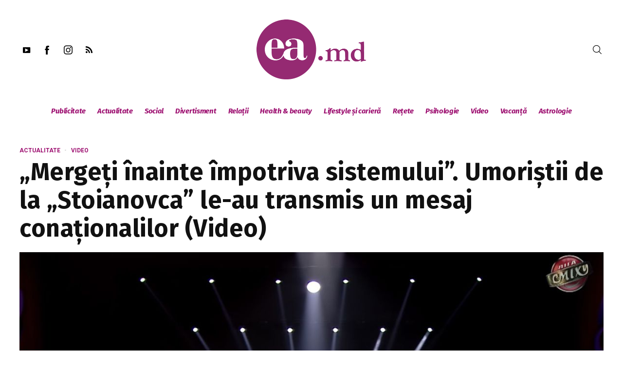

--- FILE ---
content_type: text/html; charset=utf-8
request_url: https://www.google.com/recaptcha/api2/aframe
body_size: 264
content:
<!DOCTYPE HTML><html><head><meta http-equiv="content-type" content="text/html; charset=UTF-8"></head><body><script nonce="ZwheZIuTvD5wy-ybdrO2dw">/** Anti-fraud and anti-abuse applications only. See google.com/recaptcha */ try{var clients={'sodar':'https://pagead2.googlesyndication.com/pagead/sodar?'};window.addEventListener("message",function(a){try{if(a.source===window.parent){var b=JSON.parse(a.data);var c=clients[b['id']];if(c){var d=document.createElement('img');d.src=c+b['params']+'&rc='+(localStorage.getItem("rc::a")?sessionStorage.getItem("rc::b"):"");window.document.body.appendChild(d);sessionStorage.setItem("rc::e",parseInt(sessionStorage.getItem("rc::e")||0)+1);localStorage.setItem("rc::h",'1769129304111');}}}catch(b){}});window.parent.postMessage("_grecaptcha_ready", "*");}catch(b){}</script></body></html>